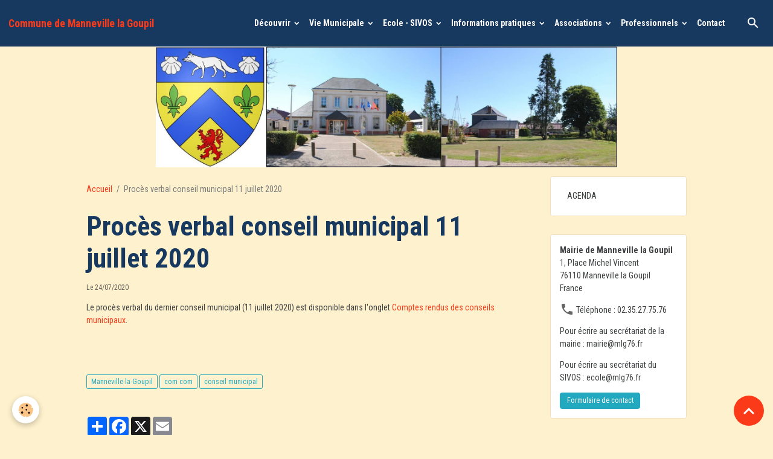

--- FILE ---
content_type: text/html; charset=UTF-8
request_url: https://www.mlg76.fr/blog/proces-verbal-conseil-municipal-11-juillet-2020.html
body_size: 67305
content:

<!DOCTYPE html>
<html lang="fr">
    <head>
        <title>Procès verbal conseil municipal 11 juillet 2020</title>
        <meta name="theme-color" content="rgb(23, 57, 96)">
        <meta name="msapplication-navbutton-color" content="rgb(23, 57, 96)">
        <!-- METATAGS -->
        <!-- rebirth / welcome -->
<!--[if IE]>
<meta http-equiv="X-UA-Compatible" content="IE=edge">
<![endif]-->
<meta charset="utf-8">
<meta name="viewport" content="width=device-width, initial-scale=1, shrink-to-fit=no">
    <link href="//www.mlg76.fr/fr/themes/designlines/60c3665dd1dd296118a38ba6.css?v=34d8f6f86cc14f48948b5a7f4c1e481b" rel="stylesheet">
    <meta property="og:title" content="Procès verbal conseil municipal 11 juillet 2020">
    <meta property="og:url" content="https://www.mlg76.fr/blog/proces-verbal-conseil-municipal-11-juillet-2020.html">
    <meta property="og:type" content="website">
    <link rel="canonical" href="https://www.mlg76.fr/blog/proces-verbal-conseil-municipal-11-juillet-2020.html">
<meta name="generator" content="e-monsite (e-monsite.com)">

    <link rel="apple-touch-icon" sizes="114x114" href="https://www.mlg76.fr/medias/site/mobilefavicon/545px-blason_manneville-la-goupil-svg.png?fx=c_114_114">
    <link rel="apple-touch-icon" sizes="72x72" href="https://www.mlg76.fr/medias/site/mobilefavicon/545px-blason_manneville-la-goupil-svg.png?fx=c_72_72">
    <link rel="apple-touch-icon" href="https://www.mlg76.fr/medias/site/mobilefavicon/545px-blason_manneville-la-goupil-svg.png?fx=c_57_57">
    <link rel="apple-touch-icon-precomposed" href="https://www.mlg76.fr/medias/site/mobilefavicon/545px-blason_manneville-la-goupil-svg.png?fx=c_57_57">


    
    <link rel="preconnect" href="https://fonts.googleapis.com">
    <link rel="preconnect" href="https://fonts.gstatic.com" crossorigin="anonymous">
    <link href="https://fonts.googleapis.com/css?family=Roboto+Condensed:300,300italic,400,400italic,700,700italic&display=swap" rel="stylesheet">

<link href="//www.mlg76.fr/themes/combined.css?v=6_1642769533_147" rel="stylesheet">


<link rel="preload" href="//www.mlg76.fr/medias/static/themes/bootstrap_v4/js/jquery-3.6.3.min.js?v=26012023" as="script">
<script src="//www.mlg76.fr/medias/static/themes/bootstrap_v4/js/jquery-3.6.3.min.js?v=26012023"></script>
<link rel="preload" href="//www.mlg76.fr/medias/static/themes/bootstrap_v4/js/popper.min.js?v=31012023" as="script">
<script src="//www.mlg76.fr/medias/static/themes/bootstrap_v4/js/popper.min.js?v=31012023"></script>
<link rel="preload" href="//www.mlg76.fr/medias/static/themes/bootstrap_v4/js/bootstrap.min.js?v=31012023" as="script">
<script src="//www.mlg76.fr/medias/static/themes/bootstrap_v4/js/bootstrap.min.js?v=31012023"></script>
<script src="//www.mlg76.fr/themes/combined.js?v=6_1642769533_147&lang=fr"></script>
<script type="application/ld+json">
    {
        "@context" : "https://schema.org/",
        "@type" : "WebSite",
        "name" : "Commune de Manneville la Goupil",
        "url" : "https://www.mlg76.fr/"
    }
</script>




        <!-- //METATAGS -->
            <script src="//www.mlg76.fr/medias/static/js/rgpd-cookies/jquery.rgpd-cookies.js?v=2097"></script>
    <script>
                                    $(document).ready(function() {
            $.RGPDCookies({
                theme: 'bootstrap_v4',
                site: 'www.mlg76.fr',
                privacy_policy_link: '/about/privacypolicy/',
                cookies: [{"id":null,"favicon_url":"https:\/\/ssl.gstatic.com\/analytics\/20210414-01\/app\/static\/analytics_standard_icon.png","enabled":true,"model":"google_analytics","title":"Google Analytics","short_description":"Permet d'analyser les statistiques de consultation de notre site","long_description":"Indispensable pour piloter notre site internet, il permet de mesurer des indicateurs comme l\u2019affluence, les produits les plus consult\u00e9s, ou encore la r\u00e9partition g\u00e9ographique des visiteurs.","privacy_policy_url":"https:\/\/support.google.com\/analytics\/answer\/6004245?hl=fr","slug":"google-analytics"},{"id":null,"favicon_url":"","enabled":true,"model":"addthis","title":"AddThis","short_description":"Partage social","long_description":"Nous utilisons cet outil afin de vous proposer des liens de partage vers des plateformes tiers comme Twitter, Facebook, etc.","privacy_policy_url":"https:\/\/www.oracle.com\/legal\/privacy\/addthis-privacy-policy.html","slug":"addthis"}],
                modal_title: 'Gestion\u0020des\u0020cookies',
                modal_description: 'd\u00E9pose\u0020des\u0020cookies\u0020pour\u0020am\u00E9liorer\u0020votre\u0020exp\u00E9rience\u0020de\u0020navigation,\nmesurer\u0020l\u0027audience\u0020du\u0020site\u0020internet,\u0020afficher\u0020des\u0020publicit\u00E9s\u0020personnalis\u00E9es,\nr\u00E9aliser\u0020des\u0020campagnes\u0020cibl\u00E9es\u0020et\u0020personnaliser\u0020l\u0027interface\u0020du\u0020site.',
                privacy_policy_label: 'Consulter\u0020la\u0020politique\u0020de\u0020confidentialit\u00E9',
                check_all_label: 'Tout\u0020cocher',
                refuse_button: 'Refuser',
                settings_button: 'Param\u00E9trer',
                accept_button: 'Accepter',
                callback: function() {
                    // website google analytics case (with gtag), consent "on the fly"
                    if ('gtag' in window && typeof window.gtag === 'function') {
                        if (window.jsCookie.get('rgpd-cookie-google-analytics') === undefined
                            || window.jsCookie.get('rgpd-cookie-google-analytics') === '0') {
                            gtag('consent', 'update', {
                                'ad_storage': 'denied',
                                'analytics_storage': 'denied'
                            });
                        } else {
                            gtag('consent', 'update', {
                                'ad_storage': 'granted',
                                'analytics_storage': 'granted'
                            });
                        }
                    }
                }
            });
        });
    </script>
        <script async src="https://www.googletagmanager.com/gtag/js?id=G-4VN4372P6E"></script>
<script>
    window.dataLayer = window.dataLayer || [];
    function gtag(){dataLayer.push(arguments);}
    
    gtag('consent', 'default', {
        'ad_storage': 'denied',
        'analytics_storage': 'denied'
    });
    
    gtag('js', new Date());
    gtag('config', 'G-4VN4372P6E');
</script>

                        <script src="//www.mlg76.fr/medias/static/themes/ems_framework/js/masonry.pkgd.min.js"></script>
        <script src="//www.mlg76.fr/medias/static/themes/ems_framework/js/imagesloaded.pkgd.min.js"></script>
                            </head>
    <body id="blog_run_proces-verbal-conseil-municipal-11-juillet-2020" data-template="default">
        

                <!-- BRAND TOP -->
        
        <!-- NAVBAR -->
                                                                                                                                    <nav class="navbar navbar-expand-lg py-lg-4 position-sticky" id="navbar" data-animation="sliding">
                                                                    <a aria-label="brand" class="navbar-brand d-inline-flex align-items-center" href="https://www.mlg76.fr/">
                                                    <img src="https://www.mlg76.fr/medias/site/logos/manneville_la_goupil-76-transparence2.png" alt="Commune de Manneville la Goupil" class="img-fluid brand-logo mr-2 d-none">
                                                                        <span class="brand-titles d-lg-flex flex-column align-items-start">
                            <span class="brand-title d-inline-block">Commune de Manneville la Goupil</span>
                                                        <span class="brand-subtitle d-none">Bienvenue sur le site de notre village</span>
                                                    </span>
                                            </a>
                                                    <button id="buttonBurgerMenu" title="BurgerMenu" class="navbar-toggler collapsed" type="button" data-toggle="collapse" data-target="#menu">
                    <span></span>
                    <span></span>
                    <span></span>
                    <span></span>
                </button>
                <div class="collapse navbar-collapse flex-lg-grow-0 ml-lg-auto" id="menu">
                                                                                                                <ul class="navbar-nav navbar-menu nav-all nav-all-right">
                                                                                                                                                                                                                                                                            <li class="nav-item dropdown" data-index="1">
                            <a class="nav-link dropdown-toggle" href="https://www.mlg76.fr/pages/decouvrir/">
                                                                Découvrir
                            </a>
                                                                                        <div class="collapse dropdown-menu">
                                    <ul class="list-unstyled">
                                                                                                                                                                                                                                                                    <li>
                                                <a class="dropdown-item" href="https://www.mlg76.fr/pages/decouvrir/decouvrir/">
                                                    Présentation
                                                </a>
                                                                                                                                            </li>
                                                                                                                                                                                                                                                                                                                                                                                                                <li class="dropdown">
                                                <a class="dropdown-item dropdown-toggle" href="https://www.mlg76.fr/pages/decouvrir/histoire/">
                                                    Histoire
                                                </a>
                                                                                                                                                    <div class="collapse dropdown-menu dropdown-submenu">
                                                        <ul class="list-unstyled">
                                                                                                                            <li>
                                                                    <a class="dropdown-item" href="https://www.mlg76.fr/pages/decouvrir/histoire/un-peu-d-histoire/">Un peu d'histoire</a>
                                                                </li>
                                                                                                                            <li>
                                                                    <a class="dropdown-item" href="https://www.mlg76.fr/pages/decouvrir/histoire/le-blason-de-manneville-la-goupil/">Le blason de Manneville-la-Goupil</a>
                                                                </li>
                                                                                                                            <li>
                                                                    <a class="dropdown-item" href="https://www.mlg76.fr/pages/decouvrir/histoire/anciens-conseils-municipaux/">Anciens conseils municipaux</a>
                                                                </li>
                                                                                                                        <li class="dropdown-menu-root">
                                                                <a class="dropdown-item" href="https://www.mlg76.fr/pages/decouvrir/histoire/">Histoire</a>
                                                            </li>
                                                        </ul>
                                                    </div>
                                                                                            </li>
                                                                                                                                                                                                                                                                                                                                                                                                                <li class="dropdown">
                                                <a class="dropdown-item dropdown-toggle" href="https://www.mlg76.fr/pages/decouvrir/projets/">
                                                    Que faire à Manneville ?
                                                </a>
                                                                                                                                                    <div class="collapse dropdown-menu dropdown-submenu">
                                                        <ul class="list-unstyled">
                                                                                                                            <li>
                                                                    <a class="dropdown-item" href="https://www.mlg76.fr/pages/decouvrir/projets/equipements-loisir-et-sportif/">Equipements loisir et sportif</a>
                                                                </li>
                                                                                                                            <li>
                                                                    <a class="dropdown-item" href="https://www.mlg76.fr/pages/decouvrir/projets/sites-d-interet-historique/">Sites d'intérêt historique</a>
                                                                </li>
                                                                                                                            <li>
                                                                    <a class="dropdown-item" href="https://www.mlg76.fr/pages/decouvrir/projets/chemin-de-randonnee/">Chemin de randonnée</a>
                                                                </li>
                                                                                                                        <li class="dropdown-menu-root">
                                                                <a class="dropdown-item" href="https://www.mlg76.fr/pages/decouvrir/projets/">Que faire à Manneville ?</a>
                                                            </li>
                                                        </ul>
                                                    </div>
                                                                                            </li>
                                                                                                                                                                                                                                                                    <li>
                                                <a class="dropdown-item" href="https://www.mlg76.fr/pages/decouvrir/manneville-en-carte-postale/">
                                                    Manneville en carte postale
                                                </a>
                                                                                                                                            </li>
                                                                                <li class="dropdown-menu-root">
                                            <a class="dropdown-item" href="https://www.mlg76.fr/pages/decouvrir/">Découvrir</a>
                                        </li>
                                    </ul>
                                </div>
                                                    </li>
                                                                                                                                                                                                                                                                            <li class="nav-item dropdown" data-index="2">
                            <a class="nav-link dropdown-toggle" href="https://www.mlg76.fr/pages/presentation/">
                                                                Vie Municipale
                            </a>
                                                                                        <div class="collapse dropdown-menu">
                                    <ul class="list-unstyled">
                                                                                                                                                                                                                                                                    <li>
                                                <a class="dropdown-item" href="https://www.mlg76.fr/pages/presentation/infos-mairie/">
                                                    Infos Mairie
                                                </a>
                                                                                                                                            </li>
                                                                                                                                                                                                                                                                    <li>
                                                <a class="dropdown-item" href="https://www.mlg76.fr/pages/presentation/conseil-municipal/">
                                                    Conseil municipal
                                                </a>
                                                                                                                                            </li>
                                                                                                                                                                                                                                                                                                                                                                                                                <li class="dropdown">
                                                <a class="dropdown-item dropdown-toggle" href="https://www.mlg76.fr/pages/presentation/commissions-communales/">
                                                    Commissions
                                                </a>
                                                                                                                                                    <div class="collapse dropdown-menu dropdown-submenu">
                                                        <ul class="list-unstyled">
                                                                                                                            <li>
                                                                    <a class="dropdown-item" href="https://www.mlg76.fr/pages/presentation/commissions-communales/commissions/">Commissions communales</a>
                                                                </li>
                                                                                                                            <li>
                                                                    <a class="dropdown-item" href="https://www.mlg76.fr/pages/presentation/commissions-communales/commissions-intercommunales/">Commissions intercommunales</a>
                                                                </li>
                                                                                                                        <li class="dropdown-menu-root">
                                                                <a class="dropdown-item" href="https://www.mlg76.fr/pages/presentation/commissions-communales/">Commissions</a>
                                                            </li>
                                                        </ul>
                                                    </div>
                                                                                            </li>
                                                                                                                                                                                                                                                                    <li>
                                                <a class="dropdown-item" href="https://www.mlg76.fr/pages/presentation/le-personnel-municipal/">
                                                    Personnel municipal
                                                </a>
                                                                                                                                            </li>
                                                                                                                                                                                                                                                                    <li>
                                                <a class="dropdown-item" href="https://www.mlg76.fr/pages/presentation/ccas/">
                                                    CCAS
                                                </a>
                                                                                                                                            </li>
                                                                                                                                                                                                                                                                    <li>
                                                <a class="dropdown-item" href="https://www.mlg76.fr/pages/presentation/espace-administres/">
                                                    Comptes rendus des conseils municipaux
                                                </a>
                                                                                                                                            </li>
                                                                                                                                                                                                                                                                                                                                                                                                                <li class="dropdown">
                                                <a class="dropdown-item dropdown-toggle" href="https://www.mlg76.fr/pages/presentation/urbanisme/">
                                                    Urbanisme
                                                </a>
                                                                                                                                                    <div class="collapse dropdown-menu dropdown-submenu">
                                                        <ul class="list-unstyled">
                                                                                                                            <li>
                                                                    <a class="dropdown-item" href="https://www.mlg76.fr/pages/presentation/urbanisme/plan-local-d-urbanisme/">Plan Local d'Urbanisme</a>
                                                                </li>
                                                                                                                        <li class="dropdown-menu-root">
                                                                <a class="dropdown-item" href="https://www.mlg76.fr/pages/presentation/urbanisme/">Urbanisme</a>
                                                            </li>
                                                        </ul>
                                                    </div>
                                                                                            </li>
                                                                                                                                                                                                                                                                    <li>
                                                <a class="dropdown-item" href="https://www.mlg76.fr/pages/presentation/communaute-de-communes/">
                                                    Communauté de Communes
                                                </a>
                                                                                                                                            </li>
                                                                                <li class="dropdown-menu-root">
                                            <a class="dropdown-item" href="https://www.mlg76.fr/pages/presentation/">Vie Municipale</a>
                                        </li>
                                    </ul>
                                </div>
                                                    </li>
                                                                                                                                                                                                                                                                            <li class="nav-item dropdown" data-index="3">
                            <a class="nav-link dropdown-toggle" href="https://www.mlg76.fr/pages/test/">
                                                                Ecole - SIVOS
                            </a>
                                                                                        <div class="collapse dropdown-menu">
                                    <ul class="list-unstyled">
                                                                                                                                                                                                                                                                    <li>
                                                <a class="dropdown-item" href="https://www.mlg76.fr/pages/test/presentation/">
                                                    Présentation
                                                </a>
                                                                                                                                            </li>
                                                                                                                                                                                                                                                                    <li>
                                                <a class="dropdown-item" href="https://www.mlg76.fr/pages/test/dates-importantes/">
                                                    Dates et informations importantes
                                                </a>
                                                                                                                                            </li>
                                                                                                                                                                                                                                                                    <li>
                                                <a class="dropdown-item" href="https://www.mlg76.fr/pages/test/membres/">
                                                    membres et activités du SIVOS
                                                </a>
                                                                                                                                            </li>
                                                                                                                                                                                                                                                                    <li>
                                                <a class="dropdown-item" href="https://www.mlg76.fr/pages/test/activites-peri-scolaires/">
                                                    Horaires scolaires
                                                </a>
                                                                                                                                            </li>
                                                                                                                                                                                                                                                                    <li>
                                                <a class="dropdown-item" href="https://www.mlg76.fr/pages/test/les-enseignants/">
                                                    Les enseignants
                                                </a>
                                                                                                                                            </li>
                                                                                                                                                                                                                                                                    <li>
                                                <a class="dropdown-item" href="https://www.mlg76.fr/pages/test/le-restaurant-scolaire/">
                                                    Le restaurant scolaire
                                                </a>
                                                                                                                                            </li>
                                                                                                                                                                                                                                                                    <li>
                                                <a class="dropdown-item" href="https://www.mlg76.fr/pages/test/la-garderie/">
                                                    La garderie
                                                </a>
                                                                                                                                            </li>
                                                                                <li class="dropdown-menu-root">
                                            <a class="dropdown-item" href="https://www.mlg76.fr/pages/test/">Ecole - SIVOS</a>
                                        </li>
                                    </ul>
                                </div>
                                                    </li>
                                                                                                                                                                                                                                                                            <li class="nav-item dropdown" data-index="4">
                            <a class="nav-link dropdown-toggle" href="https://www.mlg76.fr/pages/actualites/">
                                                                Informations pratiques
                            </a>
                                                                                        <div class="collapse dropdown-menu">
                                    <ul class="list-unstyled">
                                                                                                                                                                                                                                                                    <li>
                                                <a class="dropdown-item" href="https://www.mlg76.fr/pages/actualites/les-liens-utiles/">
                                                    Les liens utiles
                                                </a>
                                                                                                                                            </li>
                                                                                                                                                                                                                                                                    <li>
                                                <a class="dropdown-item" href="https://www.mlg76.fr/pages/actualites/horaires-des-cars-collegiens/">
                                                    Salles des fêtes
                                                </a>
                                                                                                                                            </li>
                                                                                                                                                                                                                                                                    <li>
                                                <a class="dropdown-item" href="https://www.mlg76.fr/pages/actualites/agence-postale-municipale/">
                                                    Agence postale municipale
                                                </a>
                                                                                                                                            </li>
                                                                                                                                                                                                                                                                    <li>
                                                <a class="dropdown-item" href="https://www.mlg76.fr/pages/actualites/bibliotheque-municipale/">
                                                    Bibliothèque municipale
                                                </a>
                                                                                                                                            </li>
                                                                                                                                                                                                                                                                    <li>
                                                <a class="dropdown-item" href="https://www.mlg76.fr/pages/actualites/guepes-et-frelons/">
                                                    Guêpes et frelons
                                                </a>
                                                                                                                                            </li>
                                                                                                                                                                                                                                                                    <li>
                                                <a class="dropdown-item" href="https://www.mlg76.fr/pages/actualites/travaux-d-exterieurs/">
                                                    Travaux d'extérieurs
                                                </a>
                                                                                                                                            </li>
                                                                                                                                                                                                                                                                    <li>
                                                <a class="dropdown-item" href="https://www.mlg76.fr/pages/actualites/acm-accueil-collectif-de-mineurs/">
                                                    ACM- Accueil collectif de mineurs
                                                </a>
                                                                                                                                            </li>
                                                                                <li class="dropdown-menu-root">
                                            <a class="dropdown-item" href="https://www.mlg76.fr/pages/actualites/">Informations pratiques</a>
                                        </li>
                                    </ul>
                                </div>
                                                    </li>
                                                                                                                                                                                                                                                                            <li class="nav-item dropdown" data-index="5">
                            <a class="nav-link dropdown-toggle" href="https://www.mlg76.fr/pages/les-associations/">
                                                                Associations
                            </a>
                                                                                        <div class="collapse dropdown-menu">
                                    <ul class="list-unstyled">
                                                                                                                                                                                                                                                                    <li>
                                                <a class="dropdown-item" href="https://www.mlg76.fr/pages/les-associations/les-scenes-maritimes/">
                                                    Les Scènes Maritimes
                                                </a>
                                                                                                                                            </li>
                                                                                                                                                                                                                                                                    <li>
                                                <a class="dropdown-item" href="https://www.mlg76.fr/pages/les-associations/fil-a-manneville/">
                                                    Fil à Manneville
                                                </a>
                                                                                                                                            </li>
                                                                                                                                                                                                                                                                    <li>
                                                <a class="dropdown-item" href="https://www.mlg76.fr/pages/les-associations/anciens-combattants/">
                                                    Anciens combattants
                                                </a>
                                                                                                                                            </li>
                                                                                                                                                                                                                                                                    <li>
                                                <a class="dropdown-item" href="https://www.mlg76.fr/pages/les-associations/arc-en-ciel/">
                                                    Arc En Ciel
                                                </a>
                                                                                                                                            </li>
                                                                                                                                                                                                                                                                    <li>
                                                <a class="dropdown-item" href="https://www.mlg76.fr/pages/les-associations/les-joyeux-goupils/">
                                                    Les Joyeux Goupils
                                                </a>
                                                                                                                                            </li>
                                                                                                                                                                                                                                                                    <li>
                                                <a class="dropdown-item" href="https://www.mlg76.fr/pages/les-associations/la-goupil-rando/">
                                                    La Goupil Rando
                                                </a>
                                                                                                                                            </li>
                                                                                                                                                                                                                                                                    <li>
                                                <a class="dropdown-item" href="https://www.mlg76.fr/pages/les-associations/amicale-feminine-de-manneville-la-goupil/">
                                                    Amicale Féminine de Manneville-La-Goupil
                                                </a>
                                                                                                                                            </li>
                                                                                                                                                                                                                                                                    <li>
                                                <a class="dropdown-item" href="https://www.mlg76.fr/pages/les-associations/gymnastique-rythmique-goupilaise/">
                                                    Gymnastique Rythmique Goupilaise
                                                </a>
                                                                                                                                            </li>
                                                                                                                                                                                                                                                                    <li>
                                                <a class="dropdown-item" href="https://www.mlg76.fr/pages/les-associations/ribambelle/">
                                                    Ribambelle
                                                </a>
                                                                                                                                            </li>
                                                                                                                                                                                                                                                                    <li>
                                                <a class="dropdown-item" href="https://www.mlg76.fr/pages/les-associations/football-club-mannevillais/">
                                                    Football Club Mannevillais
                                                </a>
                                                                                                                                            </li>
                                                                                                                                                                                                                                                                    <li>
                                                <a class="dropdown-item" href="https://www.mlg76.fr/pages/les-associations/amicale-bouliste-de-manneville-la-goupil/">
                                                    Amicale Bouliste de Manneville-La-Goupil
                                                </a>
                                                                                                                                            </li>
                                                                                                                                                                                                                                                                    <li>
                                                <a class="dropdown-item" href="https://www.mlg76.fr/pages/les-associations/les-copains-de-paulo/">
                                                    Les copains de Paulo
                                                </a>
                                                                                                                                            </li>
                                                                                <li class="dropdown-menu-root">
                                            <a class="dropdown-item" href="https://www.mlg76.fr/pages/les-associations/">Associations</a>
                                        </li>
                                    </ul>
                                </div>
                                                    </li>
                                                                                                                                                                                                                                                                            <li class="nav-item dropdown" data-index="6">
                            <a class="nav-link dropdown-toggle" href="https://www.mlg76.fr/pages/les-commerces-et-artisans/">
                                                                Professionnels
                            </a>
                                                                                        <div class="collapse dropdown-menu">
                                    <ul class="list-unstyled">
                                                                                                                                                                                                                                                                    <li>
                                                <a class="dropdown-item" href="https://www.mlg76.fr/pages/les-commerces-et-artisans/marche/">
                                                    Marché
                                                </a>
                                                                                                                                            </li>
                                                                                                                                                                                                                                                                    <li>
                                                <a class="dropdown-item" href="https://www.mlg76.fr/pages/les-commerces-et-artisans/artisans/">
                                                    Artisans
                                                </a>
                                                                                                                                            </li>
                                                                                                                                                                                                                                                                    <li>
                                                <a class="dropdown-item" href="https://www.mlg76.fr/pages/les-commerces-et-artisans/commerces/">
                                                    Commerces
                                                </a>
                                                                                                                                            </li>
                                                                                                                                                                                                                                                                    <li>
                                                <a class="dropdown-item" href="https://www.mlg76.fr/pages/les-commerces-et-artisans/assistantes-maternelles/">
                                                    Assistantes maternelles
                                                </a>
                                                                                                                                            </li>
                                                                                <li class="dropdown-menu-root">
                                            <a class="dropdown-item" href="https://www.mlg76.fr/pages/les-commerces-et-artisans/">Professionnels</a>
                                        </li>
                                    </ul>
                                </div>
                                                    </li>
                                                                                                                                                                                            <li class="nav-item" data-index="7">
                            <a class="nav-link" href="https://www.mlg76.fr/contact">
                                                                Contact
                            </a>
                                                                                </li>
                                    </ul>
            
                                    
                    
                                        <ul class="navbar-nav navbar-widgets ml-lg-4">
                                                <li class="nav-item d-none d-lg-block">
                            <a href="javascript:void(0)" class="nav-link search-toggler"><i class="material-icons md-search"></i></a>
                        </li>
                                                                    </ul>
                                        
                    
                                        <form method="get" action="https://www.mlg76.fr/search/site/" id="navbar-search" class="fade">
                        <input class="form-control form-control-lg" type="text" name="q" value="" placeholder="Votre recherche" pattern=".{3,}" required>
                        <button type="submit" class="btn btn-link btn-lg"><i class="material-icons md-search"></i></button>
                        <button type="button" class="btn btn-link btn-lg search-toggler d-none d-lg-inline-block"><i class="material-icons md-clear"></i></button>
                    </form>
                                    </div>
                    </nav>

        <!-- HEADER -->
                                                        <header id="header">
                                                                                
    <div id="slider-696f987e0aecc1f8c994439e" class="carousel caption-centered caption-bordered slide" data-height="manual" data-ride="carousel" data-interval="2000">
                <div class="carousel-inner">
                            <div class="carousel-item active" style="background-image: url(https://www.mlg76.fr/medias/images/panoramique-3.jpg?v=1)">
                                                                                                        </div>
                    </div>
            </div>

    
    <style>
        #slider-696f987e0aecc1f8c994439e{
            --carousel-bg: transparent;
            --carousel-caption-bg: transparent;
                    --carousel-height: 200px;
                }
            </style>


                                    </header>
                <!-- //HEADER -->

        <!-- WRAPPER -->
                                                                                <div id="wrapper" class="container margin-top">

                        <div class="row align-items-lg-start">
                            <main id="main" class="col-lg-9">

                                                                            <ol class="breadcrumb">
                                    <li class="breadcrumb-item"><a href="https://www.mlg76.fr">Accueil</a></li>
                                                <li class="breadcrumb-item active">Procès verbal conseil municipal 11 juillet 2020</li>
                        </ol>

    <script type="application/ld+json">
        {
            "@context": "https://schema.org",
            "@type": "BreadcrumbList",
            "itemListElement": [
                                {
                    "@type": "ListItem",
                    "position": 1,
                    "name": "Accueil",
                    "item": "https://www.mlg76.fr"
                  },                                {
                    "@type": "ListItem",
                    "position": 2,
                    "name": "Procès verbal conseil municipal 11 juillet 2020",
                    "item": "https://www.mlg76.fr/blog/proces-verbal-conseil-municipal-11-juillet-2020.html"
                  }                          ]
        }
    </script>
                                            
                                        
                                        
                                                                                                        <div class="view view-blog" data-sfroute="true" id="view-item" data-mcp-item-id="5f1b3734f2546d17c922cde8">
    <div class="container">
        <div class="row">
            <div class="col">
                                <h1 class="view-title">Procès verbal conseil municipal 11 juillet 2020</h1>
                
    
<div id="site-module" class="site-module" data-mcp-site-module-id="blog" data-mcp-site-id="51b9f153841ec28a2735ec5d" data-mcp-category-id="item"></div>

                <p class="metas">
                                                            <span class="meta-date">
                        Le 24/07/2020
                                            </span>
                                                        </p>
                
                <div class="content">
                                            <p>Le proc&egrave;s verbal du dernier conseil municipal (11 juillet 2020) est disponible dans l&#39;onglet&nbsp;<a href="http://www.mlg76.fr/pages/presentation/espace-administres/">Comptes rendus des conseils municipaux</a>.</p>

                                    </div>
            </div>
        </div>
    </div>

                        
<div id="rows-60c3665dd1dd296118a38ba6" class="rows" data-total-pages="1" data-current-page="1">
                            
                        
                                                                                        
                                                                
                
                        
                
                
                                    
                
                                
        
                                    <div id="row-60c3665dd1dd296118a38ba6-1" data-mcp-line-id="5f1b3649c3f76d17c922ffaf"  class="row-container pos-1 page_1 container">
                    <div class="row-content">
                                                                                <div class="row" data-role="line">
                                    
                                                                                
                                                                                                                                                                                                            
                                                                                                                                                                
                                                                                
                                                                                
                                                                                                                        
                                                                                
                                                                                                                                                                                                                                                                        
                                                                                        <div data-role="cell" data-mcp-cell-id="5f1b3649c3fd6d17c92283cd" data-size="lg" id="cell-5f1b3649c3fd6d17c92283cd" class="col empty-column">
                                               <div class="col-content col-no-widget">                                                        &nbsp;
                                                                                                    </div>
                                            </div>
                                                                                                                                                        </div>
                                            </div>
                                    </div>
                        </div>

            
    <div class="container">
        <div class="row">
            <div class="col">
                
                                    <p class="tag-line">
                                                    <a href="https://www.mlg76.fr/blog/do/tag/manneville-la-goupil" class="btn btn-outline-secondary btn-sm">Manneville-la-Goupil</a>
                                                    <a href="https://www.mlg76.fr/blog/do/tag/com-com" class="btn btn-outline-secondary btn-sm">com com</a>
                                                    <a href="https://www.mlg76.fr/blog/do/tag/conseil-municipal" class="btn btn-outline-secondary btn-sm">conseil municipal</a>
                                            </p>
                
                            </div>
        </div>
    </div>
    
    <div class="container plugin-list">
        <div class="row">
            <div class="col">
                <div class="plugins">
                    
                                            <div id="social-" class="plugin" data-plugin="social">
    <div class="a2a_kit a2a_kit_size_32 a2a_default_style">
        <a class="a2a_dd" href="https://www.addtoany.com/share"></a>
        <a class="a2a_button_facebook"></a>
        <a class="a2a_button_x"></a>
        <a class="a2a_button_email"></a>
    </div>
    <script>
        var a2a_config = a2a_config || {};
        a2a_config.onclick = 1;
        a2a_config.locale = "fr";
    </script>
    <script async src="https://static.addtoany.com/menu/page.js"></script>
</div>                    
                    
                    
                                    </div>
            </div>
        </div>
    </div>

    </div>

<script>
    emsChromeExtension.init('blog', '5f1b3734f2546d17c922cde8', 'e-monsite.com');
</script>

<script type="application/ld+json">
    {
        "@context": "https://schema.org",
        "@type": "NewsArticle",
        "headline": "Procès verbal conseil municipal 11 juillet 2020",
                "datePublished": "24/07/2020",
        "dateModified": "24/07/2020"
             }
</script>

                </main>

                                <aside id="sidebar" class="col-lg-3 sticky-top">
                    <div id="sidebar-inner">
                                                                                                                                                                                                                                    <div id="widget-1"
                                     class="widget"
                                     data-id="widget_page_item"
                                     data-widget-num="1">
                                                                                                                                                        <div class="widget-content">
                                            <p>
        <a href="https://www.mlg76.fr/pages/agenda/agenda.html" class="btn btn-default">AGENDA</a>
    </p>

                                        </div>
                                                                                                            </div>
                                                                                                                                                                                                                                                                                                        <div id="widget-2"
                                     class="widget"
                                     data-id="widget_contactinfo"
                                     data-widget-num="2">
                                                                                                                                                            <div class="widget-content">
                                                <div class="widget-contact">
    <address>
                <strong>Mairie de Manneville la Goupil</strong>
                
                <br/>1, Place Michel Vincent
                
                <br/> 76110 Manneville la Goupil
                
                <br/>France
            </address>
    
        <p>
        <i class="material-icons md-phone text-muted"></i> Téléphone : 02.35.27.75.76
    </p>
        
        <p>Pour écrire au secrétariat de la mairie : mairie@mlg76.fr</p>
        
        <p>Pour écrire au secrétariat du SIVOS : ecole@mlg76.fr</p>
        
        <a href="https://www.mlg76.fr/contact" class="btn btn-secondary btn-sm">Formulaire de contact</a>
    </div>
                                            </div>
                                                                                                            </div>
                                                                                                                                                                                                                                                                                                                                <div id="widget-3"
                                     class="widget"
                                     data-id="widget_meteo"
                                     data-widget-num="3">
                                                                                                                                                            <div class="widget-content">
                                                    <div class="media">
        <img src="//www.mlg76.fr/medias/static/themes/im/widget_meteo/04d.png" width="50" alt="Couvert" class="mr-2">
        <div class="media-body">
            <p><strong>Havre</strong></p>
            <p>
                <span class="meteo-temperature">4</span>
                <sup class="meteo-unit">°C</sup> 
                Couvert<br>
                <small class="text-muted">
                    Min: 4 °C | 
                    Max: 4 °C | 
                    Vent: 18 kmh 149°
                </small>
            </p>
        </div>
    </div>

                                            </div>
                                                                                                            </div>
                                                                                                                                                                                    </div>
                </aside>
            </div>
                    </div>
        <!-- //WRAPPER -->

                <footer id="footer">
                        <div class="container">
                
                
                            </div>

                            <ul id="legal-mentions" class="footer-mentions">
            <li><a href="https://www.mlg76.fr/about/legal/">Mentions légales</a></li>
    
    
    
    
    
            <li><button id="cookies" type="button" aria-label="Gestion des cookies">Gestion des cookies</button></li>
    </ul>
                    </footer>
        
        
        
            

 
    
						 	 





                <button id="scroll-to-top" class="d-none d-sm-inline-block" type="button" aria-label="Scroll top" onclick="$('html, body').animate({ scrollTop:0}, 600);">
            <i class="material-icons md-lg md-expand_less"></i>
        </button>
        
            </body>
</html>


--- FILE ---
content_type: text/css; charset=UTF-8
request_url: https://www.mlg76.fr/fr/themes/designlines/60c3665dd1dd296118a38ba6.css?v=34d8f6f86cc14f48948b5a7f4c1e481b
body_size: 140
content:
#row-60c3665dd1dd296118a38ba6-1 .row-content{}@media screen and (max-width:992px){#row-60c3665dd1dd296118a38ba6-1 .row-content{}}